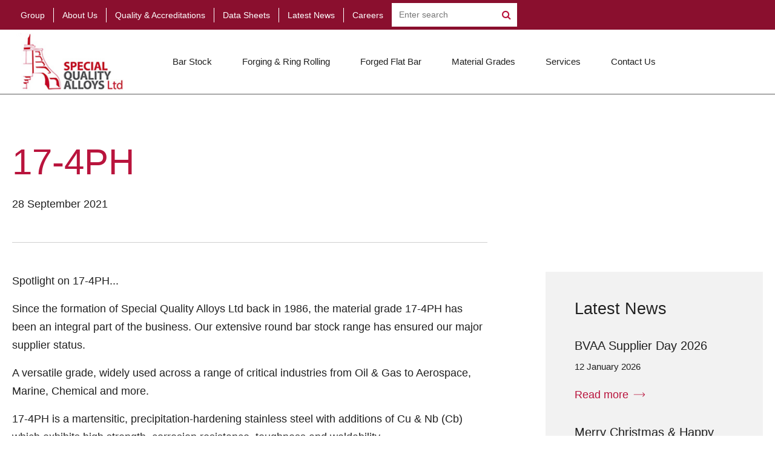

--- FILE ---
content_type: text/html; charset=utf-8
request_url: https://www.specialqualityalloys.com/latest-news/spotlight-on-17-4ph/
body_size: 12933
content:
<!DOCTYPE html>
<html lang="en">
<head>
    

<meta charset="utf-8">
<title>17-4PH</title>
<meta name="description" content="Spotlight on our 17-4PH round bar stock">
<meta name="keywords" content="17-4PH, H1150D, GRADE 630, ASTM A564/A564M, Oil &amp; Gas">
<meta name="viewport" content="width=device-width, initial-scale=1.0">
<link rel="stylesheet" href="https://use.typekit.net/jfp7tuh.css">
<link rel="stylesheet" href="/styles/maroon/styles.min.css">
<link rel="stylesheet" href="//maxcdn.bootstrapcdn.com/font-awesome/4.2.0/css/font-awesome.min.css">
<script src="https://www.google.com/recaptcha/api.js"></script>
<!--[if lt IE 9]>
    <script src="//html5shiv.googlecode.com/svn/trunk/html5.js"></script>
<![endif]-->
<script type="text/javascript" src="//ajax.googleapis.com/ajax/libs/jquery/1.9.1/jquery.min.js"></script>
<script type="text/javascript" src="/assets/js/src/jquery.validate.min.js"></script>

    
    <script>
        (function(i,s,o,g,r,a,m){i['GoogleAnalyticsObject']=r;i[r]=i[r]||function(){ (i[r].q=i[r].q||[]).push(arguments)},i[r].l=1*new Date();a=s.createElement(o), m=s.getElementsByTagName(o)[0];a.async=1;a.src=g;m.parentNode.insertBefore(a,m) })(window,document,'script','//www.google-analytics.com/analytics.js','ga');
        ga('create', 'UA-64727214-3','auto' );ga('se nd','pagev iew');
    </script>

    
        
    
</head>
<body class="theme--maroon">
    



<header class="header">
    <nav class="top-nav">
        <div class="container-xl">
            <div class="row">
                <div class="col-12">
                    <ul class="reset-list">
                        <li><a href="https://www.specialsteelgroup.com/" target="_blank">Group</a></li>
                                <li>
    <a href="/about-us/">About Us</a>
</li>
                                <li>
    <a href="/quality-accreditations/">Quality &amp; Accreditations</a>
</li>
                                <li>
    <a href="/material-data-sheets/">Data Sheets</a>
</li>
                                <li>
    <a href="/latest-news/">Latest News</a>
</li>
                        <li class="last"><a href="http://careers.specialsteelgroup.com/" target="_blank">Careers</a></li>
                            <li class="header__search">
                                <form id="search-form" role="form" method="get" action="/search-results/">
                                    <fieldset>
                                        <legend hidden>Site search</legend>
                                        <label for="searchTerm" hidden>Enter search</label>
                                        <input type="text" placeholder="Enter search" id="searchTerm" name="searchTerm">
                                    </fieldset>
                                    <button type="submit" class="search"><i class="fa fa-search"></i></button>
                                </form>
                            </li>

                        <li hidden>
                            <a href="#" class="nav-toggle" aria-hidden="true" id="mobile-menu-toggle">Menu</a>
                        </li>
                    </ul>
                </div>
            </div>
        </div>
    </nav>

    <div class="container-xl main-nav">
        <div class="row">
            <div class="col-auto main-nav__logo">
                <a href="/" class="logo"><img src="/Uploads/3459/sqa-ltd-logo110.jpg" alt="Special Steels" /></a>
            </div>
            <div class="col-auto d-md-none main-nav__toggles">
                <button class="main-nav__search__toggle reset-button" data-search-toggle="open" aria-label="Enter search"><i class="fa fa-search"></i></button>
                <button href="#" class="main-nav__search__toggle pl-2 reset-button" data-search-toggle="close" aria-label="Close Menu"><i class="fa fa-close"></i></button>
                <button class="main-nav__toggle pl-2 reset-button" data-toggle="open" aria-label="Open Menu"><i class="fa fa-bars"></i></button>
                <button href="#" class="main-nav__toggle pl-2 reset-button" data-toggle="close" aria-label="Close Menu"><i class="fa fa-close"></i></button>
            </div>
            <div class="col-12 col-md main-nav__wrapper">

<nav class="main-nav__nav">
    <ul class="reset-list">
            <li>
                
    <a href="/bar-stock/">Bar Stock</a>

            </li>
            <li>
                
    <a href="/forging-ring-rolling/">Forging &amp; Ring Rolling</a>

            </li>
            <li>
                
    <a href="/forged-flat-bar/">Forged Flat Bar</a>

            </li>
            <li>
                
    <a href="/material-grades/">Material Grades</a>

            </li>
            <li>
                
    <a href="/services/">Services</a>

            </li>
            <li>
                
    <a href="/contact-us/">Contact Us</a>

            </li>
    </ul>
</nav>            </div>
        </div>
    </div>
</header>


<section class="container news-article">
    <div class="row">
        <div class="col-12 col-md-8 pr-md-3 pr-lg-5">
            <h2 class="my-3">17-4PH</h2>
            <p class="mt-2"><span class="date">28 September 2021</span></p>
            <hr class="my-5" />
        </div>
    </div>
    <div class="row">
        <div class="col-12 col-md-8 pr-md-3 pr-lg-5">
            <div>
<div class="reader-article-content">
<p>Spotlight on 17-4PH...</p>
<p>Since the formation of Special Quality Alloys Ltd back in 1986, the material grade 17-4PH has been an integral part of the business. Our extensive round bar stock range has ensured our major supplier status.</p>
<p>A versatile grade, widely used across a range of critical industries from Oil &amp; Gas to Aerospace, Marine, Chemical and more.</p>
<p>17-4PH is a martensitic, precipitation-hardening stainless steel with additions of Cu &amp; Nb (Cb) which exhibits high strength, corrosion resistance, toughness and weldability.</p>
<p>Our bar stock is held in the H1150D, solution annealed and double hardened condition. Other heat treatment conditions can be supplied upon request.</p>
<p><strong>Applicable Specifications:</strong></p>
<ul>
<li>NACE MR-0175/ISO 15156</li>
<li>ASTM A564/A564M</li>
<li>Grade 630</li>
</ul>
<p><strong>Typical mechanical properties in H1150D condition</strong></p>
<ul>
<li>0.2% Yield Strength - 105000 PSI min                     </li>
<li>Tensile Strength  -  125000 PSI min</li>
<li>Elongation  -  16% min</li>
<li>Reduction of Area  -  50% min</li>
<li>Hardness  -  33 HRC max</li>
<li>Charpy V-Notch @ 60°C  -  27/19 Joules</li>
</ul>
<p><strong>Chemical Analysis Range:</strong></p>
<p>Carbon 0.07% max - Silicon 1.00% max - Manganese 1.00% max - Phosphorus 0.040% max - Sulphur 0.030% max - Nickel 3.00% to 5.00% max - Chromium 15.00% to 17.50% - Copper 3.00% to 5.00% Niobium (Columbium) + Tantalum 0.15% to 0.45% (combined value)</p>
<p><strong>Round bar stock range:</strong></p>
<p>38.1mm DIA to 508mm DIA. </p>
</div>
</div>
<div class="reader-flag-content__wrapper mb4 clear-both"></div>
        </div>
        <div class="col-12 col-md-4 pl-md-3 pl-lg-5 mt-3 mt-md-0">
            
<div class="position-relative">
    <div class="latest-news latest-news--widget p-5 cut-corner--tall">
        <h3 class="mb-4">Latest News</h3>
        <ul class="reset-list">
                <li class="mb-4">
                    <h5 class="mt-2 mb-1"><a class="latest-news__news__title" href="/latest-news/bvaa-2026/">BVAA Supplier Day 2026</a></h5>
                    <p class="mb-3 latest-news__news__date">
                        12 January 2026<br />
                    </p>
                    <div>
                        <a class="latest-news__news__readmore d-flex align-items-center" href="/latest-news/bvaa-2026/">Read more <span class="d-flex align-self-center pl-2"><svg class="icon icon--arrow"><use xlink:href="/assets/symbol/svg/sprite.symbol.svg#system--arrow"></use></svg></span></a>
                    </div>
                </li>
                <li class="mb-4">
                    <h5 class="mt-2 mb-1"><a class="latest-news__news__title" href="/latest-news/merry-christmas-happy-new-year/">Merry Christmas &amp; Happy New Year!    </a></h5>
                    <p class="mb-3 latest-news__news__date">
                        15 December 2025<br />
                    </p>
                    <div>
                        <a class="latest-news__news__readmore d-flex align-items-center" href="/latest-news/merry-christmas-happy-new-year/">Read more <span class="d-flex align-self-center pl-2"><svg class="icon icon--arrow"><use xlink:href="/assets/symbol/svg/sprite.symbol.svg#system--arrow"></use></svg></span></a>
                    </div>
                </li>
                <li class="mb-4">
                    <h5 class="mt-2 mb-1"><a class="latest-news__news__title" href="/latest-news/thanksgiving-2025/">Happy Thanksgiving</a></h5>
                    <p class="mb-3 latest-news__news__date">
                        26 November 2025<br />
                    </p>
                    <div>
                        <a class="latest-news__news__readmore d-flex align-items-center" href="/latest-news/thanksgiving-2025/">Read more <span class="d-flex align-self-center pl-2"><svg class="icon icon--arrow"><use xlink:href="/assets/symbol/svg/sprite.symbol.svg#system--arrow"></use></svg></span></a>
                    </div>
                </li>
        </ul>
    </div>
</div>
        </div>
    </div>
</section>


<footer class="footer py-4">
    <div class="container">
        <div class="row">
            <div class="col-12 col-lg-3 d-flex flex-column justify-content-center">
                <span class="d-block footer__companyname pb-4">Special Quality Alloys Ltd</span>
                <div class="d-flex">
                        <a href="https://www.youtube.com/@SpecialQualityAlloysLtd./featured" class="mr-3"><svg class="icon icon--youtube"><use xlink:href="/assets/symbol/svg/sprite.symbol.svg#system--youtube"></use></svg></a>
                        <a href="https://uk.linkedin.com/company/special-quality-alloys-ltd" target="_blank"><svg class="icon icon--linkedin"><use xlink:href="/assets/symbol/svg/sprite.symbol.svg#system--linkedin"></use></svg></a>
                </div>
            </div>
            <div class="col-12 col-lg-9 d-flex flex-column justify-content-center">
                <div class="row">
                            <div class="col-12 col-md-auto mb-md-4">
                                <a class="footer__link" href="/">Home</a>
                            </div>
                            <div class="col-12 col-md-auto mb-md-4">
                                <a class="footer__link" href="/quality-accreditations/">Quality &amp; Accreditations</a>
                            </div>
                            <div class="col-12 col-md-auto mb-md-4">
                                <a class="footer__link" href="/contact-us/">Contact Us</a>
                            </div>
                            <div class="col-12 col-md-auto mb-md-4">
                                <a class="footer__link" href="/modern-slavery-act-transparency-statement/">Modern Slavery Act Transparency Statement</a>
                            </div>
                            <div class="col-12 col-md-auto mb-md-4">
                                <a class="footer__link" href="/terms-conditions-of-sale/">Terms &amp; Conditions of Sale</a>
                            </div>
                </div>
                    <div class="row">
                            <div class="col-12 col-md-auto">
                                <a class="footer__link" href="/privacy-accessibility/">Privacy &amp; Accessibility</a>
                            </div>
                            <div class="col-12 col-md-auto">
                                <a class="footer__link" href="/sitemap/">Sitemap</a>
                            </div>
                            <div class="col-12 col-md-auto">
                                <a class="footer__link" href="/cookies/">Cookies</a>
                            </div>
                    </div>
            </div>
        </div>
    </div>
    <script type="text/javascript">
        function googleTranslateElementInit() {
            new google.translate.TranslateElement({ pageLanguage: 'en' }, 'google_translate_element');
        }
    </script>
    <script type="text/javascript" src="//translate.google.com/translate_a/element.js?cb=googleTranslateElementInit"></script>
</footer>
    <script type="text/javascript" src="/assets/js/site.min.js"></script>
<script type="text/javascript" src="/assets/js/concat.js"></script>
</body>
</html>

--- FILE ---
content_type: text/javascript
request_url: https://www.specialqualityalloys.com/assets/js/concat.js
body_size: 7502
content:
$(document).ready(function () {
    let images = $('.expandable-item__image img');
    let closeButton = $('.expandable-images__carousel__close');

    if (images) {
        $(images).on("click", function () {
            const imageParent = $(this).closest(".expandable-images");
            const itemWrapper = $(this).closest(".expandable-images__item-wrapper");
            let index = 0;
            if (itemWrapper) {
                index = parseInt(itemWrapper.data("index"));
            }
            imageParent.find(".expandable-images__carousel--wrapper").addClass("active");
            $("body").addClass("image-expand-active");
            let carousel = imageParent.find(".expandable-images__carousel");
            let slides = carousel.children(".expandable-images__carousel__slide");
            let loop = slides.length > 1;

            $(carousel).owlCarousel({
                loop: loop,
                startPosition: index,
                margin: 0,
                transitionStyle: "fade",
                responsiveClass: true,
                nav: true,
                navText: ["<svg><use xlink:href=\"/assets/symbol/svg/sprite.symbol.svg#system--arrow\"></use></svg>", "<svg><use xlink:href=\"/assets/symbol/svg/sprite.symbol.svg#system--arrow\"></use></svg>"],
                responsive: {
                    0: {
                        items: 1,
                        autoplay: false,
                        dots: false,
                        margin: 0
                    }
                }
            })

        });

        $(closeButton).on("click", function () {
            $("body").removeClass("image-expand-active");
            $(this).next().trigger('destroy.owl.carousel').removeClass('owl-carousel owl-loaded');
            $(this).next().find('.owl-stage-outer').children().unwrap();
            $(this).closest(".expandable-images__carousel--wrapper").removeClass("active");
        });
    }
});
$(document).ready(function () {
	const mobileBreakpoint = 768;
	var featureBoxes = $('.feature');
	if (featureBoxes) {
		var windowHeight = $(window).height(),
			windowTop = -100,
			windowMiddle = windowHeight * 0.75;
		document.addEventListener('scroll', function (event) {
			if (window.innerWidth <= mobileBreakpoint) {
				$(featureBoxes).each(function () {
					var featureTop = $(this).offset().top - $(window).scrollTop();
					var featureBottom = featureTop + $(this).height();

					if (featureTop > windowTop && featureBottom < windowMiddle) {
						$(this).addClass('hover');
					} else {
						$(this).removeClass('hover');
					}
				});
			}
		});

		function setWindowHeight() {
			windowHeight = $(window).height();
			windowMiddle = windowHeight * 0.75;
		};

		$(window).resize(function () {
			setWindowHeight();
		});
	}
});
$(document).ready(function () {
	let hero = $('.hero__banners');
	if (hero) {
		hero.each(function () {
			let slides = $('.hero__banner');
			let loop = slides.length > 1;
			$(this).owlCarousel({
				loop: loop,
				margin: 0,
				transitionStyle: "fade",
				responsiveClass: true,
				responsive: {
					0: {
						items: 1,
						nav: false,
						autoplay: false,
						autoplayTimeout: 8000,
						dots: loop,
						margin: 0
					}
				}
			})
		});
	}
})
$(document).ready(function () {	
	const jumpTo = $('.jump-to');
	const jumpToList = $('.jump-to ul');
	const jumpToContent = $('.js-jump-to-content');
	const jumpToTitle = $('.jump-to__title');

	if (jumpToList && jumpToContent) {
		const headings = jumpToContent.find(':header');

		if (headings.length > 0) {
			headings.each(function (index) {
				if ($(this).text()) {
					$(this).attr('data-jumpto', index);
					jumpToList.append(`<li class="py-3"><a href="#" data-jumptoheading="${index}">${$(this).text()}</a></li>`)
				}
			});

			jumpTo.show();

			const jumpToListItems = jumpToList.find("[data-jumptoheading]");
			if (jumpToListItems) {
				jumpToListItems.on("click", function (event) {
					event.preventDefault();
					var matchingHeading = jumpToContent.find(`[data-jumpto="${$(this).data("jumptoheading")}"]`);
					if (matchingHeading) {
						$([document.documentElement, document.body]).animate({
							scrollTop: matchingHeading.offset().top
						}, 800);
					}
				});
			}

			jumpToTitle.on("click", function () {
				jumpTo.toggleClass("active");;
			});
		} 	
	}
});
$(document).ready(function () {
	var navToggles = $('.main-nav__toggle');
	var closeToggle = $('.main-nav__toggle[data-toggle="close"]');
	var openToggle = $('.main-nav__toggle[data-toggle="open"]');
	var topNav = $('.top-nav');
	var mainNav = $('.main-nav__wrapper');
	var searchToggles = $('.main-nav__search__toggle');
	var closeSearchToggle = $('.main-nav__search__toggle[data-search-toggle="close"]');
	var openSearchToggle = $('.main-nav__search__toggle[data-search-toggle="open"]');

	if (navToggles && topNav && mainNav) {
		$(navToggles).on("click", function () {
			if ($(this).data("toggle") == "open") {
				closeSearch();
				openNav();
			} else {
				closeNav();
			}
		});
	}

	if (searchToggles) {
		$(searchToggles).on("click", function () {
			if ($(this).data("search-toggle") == "open") {
				closeNav();
				openSearch();
			} else {
				closeSearch();
			}
		});
	}

	function openSearch() {
		closeSearchToggle.show();
		openSearchToggle.hide();
		topNav.show();
		document.body.classList.add("search-open");
	}

	function closeSearch() {
		if (document.body.classList.contains("search-open")) {
			closeSearchToggle.hide();
			openSearchToggle.show();
			topNav.hide();
			document.body.classList.remove("search-open");
		}
	}

	function openNav() {
		topNav.show();
		mainNav.show();
		closeToggle.show();
		openToggle.hide();
		document.body.classList.add("nav-open");
	}

	function closeNav() {
		if (document.body.classList.contains("nav-open")) {
			topNav.hide();
			mainNav.hide();
			closeToggle.hide();
			openToggle.show();
			document.body.classList.remove("nav-open");
		}
	}
})
$(document).ready(function () {	
	var accordions = $('.news-archive__content__year');
	var archiveToggle = $('.news-archive__mobiletoggle');
	if (accordions) {
		$(accordions).on("click", function () {
			accordions.not($(this)).removeClass("active");
			accordions.not($(this)).next().hide(200);
			$(this).next().toggle(200);
			$(this).toggleClass("active");
		});
	}

	if (archiveToggle) {
		$(archiveToggle).on("click", function () {
			$(this).toggleClass("active");
		});
	}
});
$(document).ready(function () {	
	var newslist = $('.news-list');
	var loadmore = $('.news-list__loadmore');

	if (newslist && loadmore) {
		const totalItems = newslist.data('maxitems');
		const pageId = newslist.data('pageid');
		const newsListItems = $('.news-list__items');
		const pageSize = newslist.data('pagesize');
		const urlParams = new URLSearchParams(window.location.search);
		const year = urlParams.get('year');
		const month = urlParams.get('month');

		$(loadmore).on("click", function () {
			var currentPage = newslist.data('page');
			var button = $(this);

			const params = new URLSearchParams({
				page: currentPage,
				pagesize: pageSize,
				pageid: pageId,
				year: year,
				month: month
			});

			$.get("/umbraco/surface/newslistsurface/GetItems?" + params, function (data) {
				newsListItems.append(data);
				newslist.data('page', (currentPage + 1));
				console.log(newslist.data('page') * pageSize);
				console.log(totalItems);
				if ((pageSize * (currentPage + 1)) >= totalItems) {
					button.hide();
				}
			}, 'text');
		});
	}
});

--- FILE ---
content_type: image/svg+xml
request_url: https://www.specialqualityalloys.com/assets/symbol/svg/sprite.symbol.svg
body_size: 2632
content:
<?xml version="1.0" encoding="utf-8"?><svg xmlns="http://www.w3.org/2000/svg" xmlns:xlink="http://www.w3.org/1999/xlink"><symbol viewBox="0 0 21 9" id="system--arrow" xmlns="http://www.w3.org/2000/svg"><path d="M20.01 4.746a.5.5 0 0 0 0-.707L16.828.857a.5.5 0 1 0-.707.707l2.829 2.829L16.12 7.22a.5.5 0 1 0 .707.707l3.182-3.182ZM.657 4.893h19v-1h-19v1Z"/></symbol><symbol fill="none" viewBox="0 0 22 17" id="system--burger" xmlns="http://www.w3.org/2000/svg"><path fill-rule="evenodd" clip-rule="evenodd" d="M22 3.92H.75v-3H22v3Zm0 6.421H.75v-3H22v3Zm0 6.423H.75v-3H22v3Z" fill="#202020"/></symbol><symbol viewBox="0 0 18 18" style="enable-background:new 0 0 18 18" xml:space="preserve" id="system--close" xmlns="http://www.w3.org/2000/svg"><path style="fill:#202020" d="m11.5 9.2 6.5 6.5-2.2 2.1-6.4-6.4-6.5 6.4-2.1-2.1 6.4-6.5L.8 2.8 2.9.7l6.5 6.4L15.8.7 18 2.8z"/></symbol><symbol fill="none" viewBox="0 0 25 26" id="system--expand" xmlns="http://www.w3.org/2000/svg"><path d="M.33 24.932c0 .414.335.75.75.75h6.75a.75.75 0 0 0 0-1.5h-6v-6a.75.75 0 0 0-1.5 0v6.75ZM25 1.762a.75.75 0 0 0-.75-.75H17.5a.75.75 0 0 0 0 1.5h6v6a.75.75 0 0 0 1.5 0v-6.75Zm-23.39 23.7 23.17-23.17-1.06-1.061L.549 24.4l1.06 1.061Z" fill="#202020"/><path d="M1.288.802a.75.75 0 0 0-.75.75v6.75a.75.75 0 0 0 1.5 0v-6h6a.75.75 0 0 0 0-1.5h-6.75ZM24.25 25.263a.75.75 0 0 0 .75-.75v-6.75a.75.75 0 0 0-1.5 0v6h-6a.75.75 0 0 0 0 1.5h6.75ZM.758 2.083l22.961 22.96 1.06-1.06L1.82 1.02.757 2.082Z" fill="#202020"/></symbol><symbol viewBox="0 0 22.6 22.8" style="enable-background:new 0 0 22.6 22.8" xml:space="preserve" id="system--linkedin" xmlns="http://www.w3.org/2000/svg"><path d="M20.8.1H1.7C.8.1 0 .8 0 1.7v19.2c0 .9.8 1.6 1.7 1.6h19.1c.9 0 1.7-.7 1.7-1.6V1.7c0-.9-.8-1.6-1.7-1.6zM6.9 18.9H3.5V8.8h3.4v10.1zM5.2 7.4c-1.1 0-1.9-.8-1.9-1.8s.8-1.7 1.9-1.7c1.1 0 1.8.7 1.9 1.7 0 1-.7 1.8-1.9 1.8zM19 18.9h-3.3v-5.4c0-1.4-.5-2.3-1.7-2.3-.9 0-1.5.6-1.7 1.2-.1.2-.1.5-.1.8v5.6H8.7V8.7H12v1.4c.4-.7 1.2-1.7 3-1.7 2.2 0 3.9 1.4 3.9 4.5v6z" style="fill:#fff"/></symbol><symbol viewBox="0 0 22 22" style="enable-background:new 0 0 22 22" xml:space="preserve" id="system--magnifier" xmlns="http://www.w3.org/2000/svg"><path d="M16 14.3c1.1-1.4 1.8-3.2 1.8-5.2C17.8 4.4 14 .6 9.3.6S.8 4.4.8 9.1s3.8 8.5 8.5 8.5c1.9 0 3.6-.6 5-1.6l5.5 5.5 1.8-1.8-5.6-5.4zm-6.7.8c-3.3 0-6-2.7-6-6s2.7-6 6-6 6 2.7 6 6c0 3.4-2.7 6-6 6z" style="fill-rule:evenodd;clip-rule:evenodd;fill:#202020"/></symbol><symbol viewBox="0 0 29 21" style="enable-background:new 0 0 29 21" xml:space="preserve" id="system--youtube" xmlns="http://www.w3.org/2000/svg"><path d="M28.2 3.6c-.3-1.2-1.3-2.2-2.5-2.5C23.5.5 14.6.5 14.6.5s-8.9 0-11.1.6C2.1 1.4 1.2 2.4.8 3.6.2 5.8.2 10.5.2 10.5s0 4.6.6 6.9c.3 1.2 1.3 2.2 2.5 2.5 2.2.6 11.1.6 11.1.6s8.9 0 11.1-.6c1.2-.3 2.2-1.3 2.5-2.5.6-2.2.6-6.9.6-6.9s.2-4.7-.4-6.9zM11.5 14.8V6.2l7.4 4.3-7.4 4.3z" style="fill:#fff"/></symbol></svg>